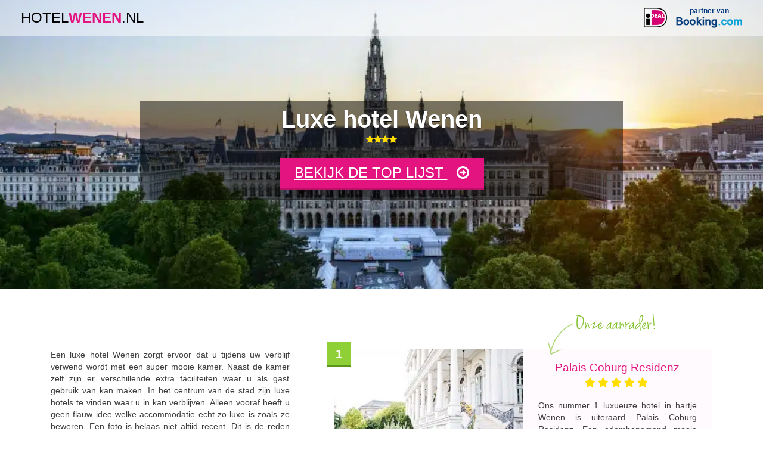

--- FILE ---
content_type: text/html; charset=UTF-8
request_url: https://www.hotelwenen.nl/luxe-hotel/
body_size: 16594
content:

<!DOCTYPE html>
<html lang="nl">
<head>
<meta charset="utf-8">
<meta http-equiv="X-UA-Compatible" content="IE=edge">
<meta name="viewport" content="width=device-width, initial-scale=1, maximum-scale=5, user-scalable=yes">

<link rel="alternate" hreflang="nl-nl" href="https://www.hotelwenen.nl/luxe-hotel/" />




<link rel="preconnect" href="https://fonts.gstatic.com" crossorigin>


<meta name='robots' content='index, follow, max-image-preview:large, max-snippet:-1, max-video-preview:-1' />

	<!-- This site is optimized with the Yoast SEO plugin v19.12 - https://yoast.com/wordpress/plugins/seo/ -->
	<title>Top 10 luxe hotel Wenen | De meest mooie &amp; luxieuze hotels in de stad</title>
<link data-rocket-preload as="style" href="https://fonts.googleapis.com/css2?family=Open+Sans:ital,wght@0,300;0,400;0,600;0,700;1,400;1,700&#038;display=swap" rel="preload">
<link crossorigin data-rocket-preload as="font" href="https://cdnjs.cloudflare.com/ajax/libs/font-awesome/4.5.0/fonts/fontawesome-webfont.woff2?v=4.5.0" rel="preload">
<link href="https://fonts.googleapis.com/css2?family=Open+Sans:ital,wght@0,300;0,400;0,600;0,700;1,400;1,700&#038;display=swap" media="print" onload="this.media=&#039;all&#039;" rel="stylesheet">
<noscript><link rel="stylesheet" href="https://fonts.googleapis.com/css2?family=Open+Sans:ital,wght@0,300;0,400;0,600;0,700;1,400;1,700&#038;display=swap"></noscript>
<style id="wpr-usedcss">@media screen{h1,h2,h3,h5{padding:0;margin:0}ul{padding:0;margin:0}p{padding:0;margin:0}li{list-style:none}a,label,span{display:inline-block;font-weight:400}a,a:focus,a:hover{text-decoration:none;outline:0}input:focus{outline:0}body{font-family:'Open Sans',sans-serif;font-size:14px;color:#3d3d3d}.bg{-webkit-transition:background-color .2s linear;-moz-transition:background-color .2s linear;-o-transition:background-color .2s linear;-ms-transition:background-color .2s linear;transition:background-color .2s linear}a{-o-transition:.2s linear;-moz-transition:.2s linear;-khtml-transition:all 0.2s linear;-webkit-transition:.2s linear;-ms-transition:.2s linear;transition:all .2s linear}.topTenItem{-moz-transition:height .3s ease-in-out,top .5s ease-in-out;-webkit-transition:height .3s ease-in-out,bottom .5s ease-in-out;-moz-transition:height .3s ease-in-out,bottom .5s ease-in-out;-o-transition:height .3s ease-in-out,bottom .5s ease-in-out;transition:height .3s ease-in-out,bottom .5s ease-in-out}p{color:#3d3d3d;line-height:20px}h3{font-size:24px;font-weight:600;color:#3d3d3d;margin-bottom:25px}.buttons{background:#e3137f;height:50px;box-shadow:0 4px 0 #ba1068;padding:0 25px;line-height:50px;font-size:18px;text-transform:uppercase;display:inline-block;color:#fff;text-align:center;overflow:hidden;position:relative;-webkit-transition:background-color .2s linear;-moz-transition:background-color .2s linear;-o-transition:background-color .2s linear;-ms-transition:background-color .2s linear;transition:background-color .2s linear}.buttons:hover{color:#fff;background:#fc3fa1}header{background:rgba(255,255,255,.5);width:100%;position:fixed;left:0;top:0;z-index:999;height:60px;padding:0 35px}.headerActive{background:#fff;border-bottom:1px solid #eee}.logo{font-size:24px;text-transform:uppercase;color:#000;font-weight:600;text-transform:uppercase;line-height:60px}.logo a{color:#000}.logo span{font-weight:700;color:#e3137f}.partnerLogo{margin-top:13px}.partnerLogoIcon{margin-right:15px}.partnerLabel span{display:block;font-size:12px;color:#003580;font-weight:600}.partnerText{line-height:10px;margin-bottom:5px}.pagebanner{height:785px}.bannerContents{display:table;height:100%;width:100%}.bannerContentCell{display:table-cell;vertical-align:middle}.bannerContentCell h1,.bannerContentCell h2{font-size:40px;color:#fff;font-weight:700;text-shadow:0 1px 1px #000;line-height:32px}.bannerContentCell p{width:760px;color:#fff;margin:20px auto 0;font-size:16px;text-shadow:0 1px 1px #000}.searchCntr{margin-top:20px}.search{background:rgba(0,0,0,.5);padding:8px;display:inline-block}.topTenList{margin:100px 0 0}.topTenItem{padding:10px;display:inline-block;width:270px;max-width:270px}.topTenItemBox{background:#fff;box-shadow:0 1px 1px #999}.topTenItemBox .image{display:block;position:relative}.topTenItemImageCont{position:absolute;left:0;top:0;width:100%;height:100%}.topTenItemImageContTbl{display:table;width:100%;height:100%}.topTenItemImageContCell{vertical-align:middle;display:table-cell;font-size:30px;font-weight:700;color:#fff;text-shadow:0 1px 1px #000;line-height:34px}.topTenItemImageContCell span{display:block;font-size:18px;font-weight:700}.topTenItemBox .image img{width:100%}.topTenItemBox .topTenItemLabel{padding:10px 0;font-size:14px;font-weight:600}i.fa-star{color:#ffde00}.newsLetter{background:#e8eef3;margin-top:80px;padding:50px 0}.newsLetterBox{margin-top:20px;display:inline-block}.newsLetterBox .inputText{height:40px;background:#fff;border:1px solid #c5ccd3;border-right:0;border-radius:2px 0 0 2px;padding:0 10px}.newsLetterBox .inputText i{line-height:40px;padding:0 15px 0 0;margin:0!important}.newsLetterBox .inputText input{background:0 0;border:0;height:40px;min-width:160px}.newsLetterBox .submitBtns{background:#e3137f;min-width:160px;height:36px;color:#fff;font-size:18px;border:0;box-shadow:0 4px 0 #ba1068}.newsLetterBox .submitBtns:hover{background:#fc3fa1}footer{background:#fff;padding:50px 0;font-size:12px}.footerBottom{margin-top:30px}.bigBtnCntr{background:rgba(0,0,0,.5);padding:15px 25px;display:inline-block}.bigBtnCntr .buttons{font-size:24px;text-transform:uppercase;text-decoration:underline}.bigBtnCntr .buttons i{margin-left:15px}.topTenHotels{margin-top:100px}.topTenHotels h2{margin-bottom:30px}.topTenHotels h3{margin-bottom:15px;font-size:21px}.topTenHotels p{text-align:justify;margin-bottom:15px}.topTenHotels p:last-child{margin:0}.topTenHotelItem{border:1px solid #e2e2e2;margin-bottom:30px;position:relative}.topTenHotelItem:last-child{margin:0}.topTenHotelItem h5{font-size:18px;color:#000}.topTenHotelItem h5 i{margin-left:3px}.topTenHotelItem p{margin-top:15px}.topTenHotelItemContents{padding:10px 30px 10px 10px}.topTenHotelItemContents .buttons{text-decoration:underline;min-width:210px}.topTenHotelItemCounter{background:#80bf28;box-shadow:0 2px 0 #5a951d;color:#fff;font-size:20px;font-weight:600;height:34px;left:-10px;line-height:36px;position:absolute;text-align:center;top:-10px;width:36px;z-index:99}@media(min-width:1200px){.container{width:1360px}.topTenHotelsLeft{max-width:90%}}@media(min-width:1200px) and (max-width:1359px){.container{width:1199px}.topTenItem{width:18%}}@media(min-width:992px) and (max-width:1199px){.topTenItem{width:18%}.topTenHotelsLeft{max-width:90%}}@media(max-width:1199px){.pagebanner{height:600px}.topTenItemImageContCell{font-size:24px;line-height:27px}}@media(max-width:991px){.pagebanner{height:500px}.topTenItem{width:250px}.topTenList{margin-top:50px}.topTenItemImageContCell{font-size:25px}.container{width:100%}}@media(max-width:767px){.pagebanner{height:450px}.bannerContentCell p{width:90%;margin:20px auto 0}.topTenList{margin-top:25px}h3{font-size:20px}}@media(max-width:640px){header{padding:0 15px}.logo{font-size:20px}.bannerContentCell h1,.bannerContentCell h2{font-size:30px}.bannerContentCell p,.searchCntr{margin-top:10px}.topTenItem{width:48%}h3{font-size:18px}}@media(max-width:480px){.logo{font-size:16px}.topTenItem{width:90%}.partnerLogo .partnerLogoIcon{display:none}}.pagebanner{background-size:cover;background-position:center center}.margined{margin-top:20px!important;margin-bottom:20px!important}.topdivider{clear:both;margin-bottom:30px}.topimglink a{display:block}.topTenHotelsLeft{margin-bottom:30px}.inherited{color:inherit;text-decoration:inherit}.inherited:hover{color:#fc3fa1}.ui-state-default{color:#e12684!important}.ui-state-highlight{background:#f5c2dc!important;border-color:#e12684!important}.ui-state-default:hover{background:#fae1ee!important;border-color:#ebb2ce!important}.ui-datepicker-prev .ui-icon{color:#36c!important}.ui-datepicker-next,.ui-datepicker-prev{border:none!important;background:0 0!important;padding:0!important;margin-left:inherit!important;margin-top:inherit!important;margin-right:inherit!important;margin-bottom:inherit!important;left:inherit!important;top:inherit!important;transition:none!important}.ui-datepicker-next-hover .ui-icon{margin-left:-9px!important}.ui-icon{background-image:url(https://www.hotelwenen.nl/wp-content/themes/hotelwenen/css/css/images/ui-icons_ffffff_256x240.png)!important;opacity:.6!important}.ui-datepicker-next:hover .ui-icon,.ui-datepicker-prev:hover .ui-icon{opacity:1!important;cursor:pointer}.ingeschreven{color:#390;font-size:25px}}div.wpcf7{margin:0;padding:0}div.wpcf7 .screen-reader-response{position:absolute;overflow:hidden;clip:rect(1px,1px,1px,1px);height:1px;width:1px;margin:0;padding:0;border:0}div.wpcf7-response-output{margin:2em .5em 1em;padding:.2em 1em;border:2px solid red}.wpcf7-form-control-wrap{position:relative}span.wpcf7-not-valid-tip{color:red;font-size:1em;font-weight:400;display:block}.use-floating-validation-tip span.wpcf7-not-valid-tip{position:absolute;top:20%;left:20%;z-index:100;border:1px solid red;background:#fff;padding:.2em .8em}div.wpcf7 input[type=file]{cursor:pointer}div.wpcf7 input[type=file]:disabled{cursor:default}div.wpcf7 .wpcf7-submit:disabled{cursor:not-allowed}.bigBtnCntr h1{color:#fff}.pagebanner{max-height:485px!important;overflow:hidden!important;position:relative!important}.centeredBGimg{position:absolute!important;object-fit:cover!important;object-position:center center!important;width:100%!important;height:100%!important;left:0;top:0;z-index:-1!important}.footerBottom{margin:0}.bannerContentCell p{font-size:17px}.logo a{text-decoration:none!important}p a{color:#337ab7}.topTenHotelsLeft a{font-weight:600;color:#e3137f}.topTenHotelsLeft a:hover{color:#fc3fa1}.topTenHotelItemContents{padding:10px!important}.topTenHotelItemContents h5{font-size:19px;color:#e3137f!important}#top10 .topTenHotelItem:first-child .topTenHotelItemCounter{width:40px;height:40px;line-height:42px;left:-13px;top:-13px;background:#90d037!important}.topaanrader{position:absolute;right:15%;top:-60px;z-index:100}a{outline:0!important}a.inherited:hover{text-decoration:none!important}a.buttons{color:#fff!important}a.buttons:hover{text-decoration:underline!important}@media (min-width:1380px){.topTenHotels .container{width:1360px!important}}@media (min-width:1200px){.topTenItem{width:15%!important}#zoekvakantie{min-width:200px;width:100%!important}.row-eq-height{display:flex}.row-eq-height .col{flex-wrap:nowrap;margin-top:0!important}.topTenItemImageContCell{font-size:inherit}}@media (max-width:1199px){.row-eq-height .topimglink{height:230px}}@media (min-width:991px){.topTenItem{width:15%!important}.topTenItemImageContCell{font-size:2vw}.topTenItemBox .topTenItemLabel{font-size:.8vw!important}.topTenHotelItem .row-eq-height .col:nth-child(2){transition:background-color 75ms}.topTenHotelItem .row-eq-height:hover .col:nth-child(2){background-color:#fffafd}.topTenHotelItem:first-of-type .row-eq-height .col:nth-child(2){background-color:#fffafd!important}}@media (max-width:768px){.topaanrader{display:none!important}.buttons.scrollto{font-size:4vw}.search{width:250px}#zoekvakantie{width:100%!important;min-width:100%;max-width:none!important}}@media (max-width:480px){.newsLetter{padding:50px 15px}#verstuurd span.pull-left{float:none!important}#verstuurd span{display:block!important}#nieuwsbrief_submit{margin-top:20px;max-width:300px;width:100%!important}.inputText{border:1px solid #c5ccd3!important;border-radius:2px!important;overflow:hidden;max-width:300px;width:100%!important}}.topTenHotelItem{display:block}.topTenHotelItemContents{padding:10px!important;padding-top:20px!important;text-align:center}.topTenHotelItemContents a:hover{text-decoration:none!important}.topTenHotelItemContents h5{font-size:19px;color:#e3137f!important;margin:0}.topTenHotelItemContents h5 .fa-star{margin-left:0;margin-right:4px;margin-top:5px}.row-eq-height{display:flex}.row-eq-height .col{overflow:hidden!important}.row-eq-height .col a{height:100%}.topTenHotelItem{display:block;cursor:inherit;color:inherit}.topTenHotelItem .buttons,.topTenHotelItem .topimglink,.topTenHotelItem h5{cursor:pointer!important}.topimglink{overflow:hidden;height:230px}.centeredBGimg img{width:100%;object-fit:cover;height:100%}.topTenItemBox .image img{height:auto}@media screen and (min-width:768px){body{font-size:14px!important}}@media screen and (max-width:768px){#content.topTenHotels{margin-top:40px!important}header{background:#fff}.bannerContents{background-color:#000!important}.centeredBGimg{display:none!important}.topTenHotelsList .centeredBGimg{display:block!important}.topTenHotelsList .row-eq-height{display:block}.pagebanner{height:unset!important}.bannerContentCell h1,.bannerContentCell h2{margin-top:60px;padding-top:10px}section p{text-align:left!important;line-height:23px}.newsLetter{margin-top:0}.newsLetter h3.text-center,.newsLetter p{text-align:center!important}h3,h3.text-center{font-size:1.35rem!important;text-align:left!important}.topTenList{display:flex;flex-wrap:wrap}.topTenItem{width:100%;flex-basis:50%}.partnerLabel img,.partnerLogoIcon img{object-fit:contain!important}.search{padding:0}.pagebanner{max-height:unset!important}}:root{--blue:#007bff;--indigo:#6610f2;--purple:#6f42c1;--pink:#e83e8c;--red:#dc3545;--orange:#fd7e14;--yellow:#ffc107;--green:#28a745;--teal:#20c997;--cyan:#17a2b8;--white:#fff;--gray:#6c757d;--gray-dark:#343a40;--primary:#007bff;--secondary:#6c757d;--success:#28a745;--info:#17a2b8;--warning:#ffc107;--danger:#dc3545;--light:#f8f9fa;--dark:#343a40;--breakpoint-xs:0;--breakpoint-sm:576px;--breakpoint-md:768px;--breakpoint-lg:992px;--breakpoint-xl:1200px;--font-family-sans-serif:-apple-system,BlinkMacSystemFont,"Segoe UI",Roboto,"Helvetica Neue",Arial,"Noto Sans","Liberation Sans",sans-serif,"Apple Color Emoji","Segoe UI Emoji","Segoe UI Symbol","Noto Color Emoji";--font-family-monospace:SFMono-Regular,Menlo,Monaco,Consolas,"Liberation Mono","Courier New",monospace}*,::after,::before{box-sizing:border-box}html{font-family:sans-serif;line-height:1.15;-webkit-text-size-adjust:100%;-webkit-tap-highlight-color:transparent}footer,header,section{display:block}body{margin:0;font-family:-apple-system,BlinkMacSystemFont,"Segoe UI",Roboto,"Helvetica Neue",Arial,"Noto Sans","Liberation Sans",sans-serif,"Apple Color Emoji","Segoe UI Emoji","Segoe UI Symbol","Noto Color Emoji";font-size:1rem;font-weight:400;line-height:1.5;color:#212529;text-align:left;background-color:#fff}h1,h2,h3,h5{margin-top:0;margin-bottom:.5rem}p{margin-top:0;margin-bottom:1rem}ul{margin-top:0;margin-bottom:1rem}ul ul{margin-bottom:0}dd{margin-bottom:.5rem;margin-left:0}a{color:#007bff;text-decoration:none;background-color:transparent}a:hover{color:#0056b3;text-decoration:underline}a:not([href]):not([class]){color:inherit;text-decoration:none}a:not([href]):not([class]):hover{color:inherit;text-decoration:none}img{vertical-align:middle;border-style:none}table{border-collapse:collapse}th{text-align:inherit;text-align:-webkit-match-parent}label{display:inline-block;margin-bottom:.5rem}button{border-radius:0}button:focus:not(:focus-visible){outline:0}button,input,optgroup,select,textarea{margin:0;font-family:inherit;font-size:inherit;line-height:inherit}button,input{overflow:visible}button,select{text-transform:none}[role=button]{cursor:pointer}select{word-wrap:normal}[type=button],[type=reset],[type=submit],button{-webkit-appearance:button}[type=button]:not(:disabled),[type=reset]:not(:disabled),[type=submit]:not(:disabled),button:not(:disabled){cursor:pointer}[type=button]::-moz-focus-inner,[type=reset]::-moz-focus-inner,[type=submit]::-moz-focus-inner,button::-moz-focus-inner{padding:0;border-style:none}input[type=checkbox],input[type=radio]{box-sizing:border-box;padding:0}textarea{overflow:auto;resize:vertical}fieldset{min-width:0;padding:0;margin:0;border:0}legend{display:block;width:100%;max-width:100%;padding:0;margin-bottom:.5rem;font-size:1.5rem;line-height:inherit;color:inherit;white-space:normal}progress{vertical-align:baseline}[type=number]::-webkit-inner-spin-button,[type=number]::-webkit-outer-spin-button{height:auto}[type=search]{outline-offset:-2px;-webkit-appearance:none}[type=search]::-webkit-search-decoration{-webkit-appearance:none}::-webkit-file-upload-button{font:inherit;-webkit-appearance:button}output{display:inline-block}template{display:none}[hidden]{display:none!important}h1,h2,h3,h5{margin-bottom:.5rem;font-weight:500;line-height:1.2}h1{font-size:2.5rem}h2{font-size:2rem}h3{font-size:1.75rem}h5{font-size:1.25rem}.container{width:100%;padding-right:15px;padding-left:15px;margin-right:auto;margin-left:auto}@media (min-width:576px){.container{max-width:540px}}@media (min-width:768px){.container{max-width:720px}}@media (min-width:992px){.container{max-width:960px}}@media (min-width:1200px){.container{max-width:1140px}}.row{display:-ms-flexbox;display:flex;-ms-flex-wrap:wrap;flex-wrap:wrap;margin-right:-15px;margin-left:-15px}.col,.col-lg-5,.col-lg-6,.col-lg-7,.col-md-5,.col-md-7,.col-sm-6{position:relative;width:100%;padding-right:15px;padding-left:15px}.col{-ms-flex-preferred-size:0;flex-basis:0;-ms-flex-positive:1;flex-grow:1;max-width:100%}@media (min-width:576px){.col-sm-6{-ms-flex:0 0 50%;flex:0 0 50%;max-width:50%}}@media (min-width:768px){.col-md-5{-ms-flex:0 0 41.666667%;flex:0 0 41.666667%;max-width:41.666667%}.col-md-7{-ms-flex:0 0 58.333333%;flex:0 0 58.333333%;max-width:58.333333%}}@media (min-width:992px){.col-lg-5{-ms-flex:0 0 41.666667%;flex:0 0 41.666667%;max-width:41.666667%}.col-lg-6{-ms-flex:0 0 50%;flex:0 0 50%;max-width:50%}.col-lg-7{-ms-flex:0 0 58.333333%;flex:0 0 58.333333%;max-width:58.333333%}}.table{width:100%;margin-bottom:1rem;color:#212529}.table td,.table th{padding:.75rem;vertical-align:top;border-top:1px solid #dee2e6}.table thead th{vertical-align:bottom;border-bottom:2px solid #dee2e6}.table tbody+tbody{border-top:2px solid #dee2e6}.btn{display:inline-block;font-weight:400;color:#212529;text-align:center;vertical-align:middle;-webkit-user-select:none;-moz-user-select:none;-ms-user-select:none;user-select:none;background-color:transparent;border:1px solid transparent;padding:.375rem .75rem;font-size:1rem;line-height:1.5;border-radius:.25rem;transition:color .15s ease-in-out,background-color .15s ease-in-out,border-color .15s ease-in-out,box-shadow .15s ease-in-out}@media (prefers-reduced-motion:reduce){.btn{transition:none}}.btn:hover{color:#212529;text-decoration:none}.btn.focus,.btn:focus{outline:0;box-shadow:0 0 0 .2rem rgba(0,123,255,.25)}.btn.disabled,.btn:disabled{opacity:.65}.btn:not(:disabled):not(.disabled){cursor:pointer}a.btn.disabled,fieldset:disabled a.btn{pointer-events:none}.fade{transition:opacity .15s linear}@media (prefers-reduced-motion:reduce){.fade{transition:none}}.fade:not(.show){opacity:0}.collapse:not(.show){display:none}.collapsing{position:relative;height:0;overflow:hidden;transition:height .35s ease}.collapsing.width{width:0;height:auto;transition:width .35s ease}.dropdown,.dropleft,.dropright,.dropup{position:relative}.dropdown-toggle{white-space:nowrap}.dropdown-toggle::after{display:inline-block;margin-left:.255em;vertical-align:.255em;content:"";border-top:.3em solid;border-right:.3em solid transparent;border-bottom:0;border-left:.3em solid transparent}.dropdown-toggle:empty::after{margin-left:0}.dropdown-menu{position:absolute;top:100%;left:0;z-index:1000;display:none;float:left;min-width:10rem;padding:.5rem 0;margin:.125rem 0 0;font-size:1rem;color:#212529;text-align:left;list-style:none;background-color:#fff;background-clip:padding-box;border:1px solid rgba(0,0,0,.15);border-radius:.25rem}.dropdown-menu-right{right:0;left:auto}.dropup .dropdown-menu{top:auto;bottom:100%;margin-top:0;margin-bottom:.125rem}.dropup .dropdown-toggle::after{display:inline-block;margin-left:.255em;vertical-align:.255em;content:"";border-top:0;border-right:.3em solid transparent;border-bottom:.3em solid;border-left:.3em solid transparent}.dropup .dropdown-toggle:empty::after{margin-left:0}.dropright .dropdown-menu{top:0;right:auto;left:100%;margin-top:0;margin-left:.125rem}.dropright .dropdown-toggle::after{display:inline-block;margin-left:.255em;vertical-align:.255em;content:"";border-top:.3em solid transparent;border-right:0;border-bottom:.3em solid transparent;border-left:.3em solid}.dropright .dropdown-toggle:empty::after{margin-left:0}.dropright .dropdown-toggle::after{vertical-align:0}.dropleft .dropdown-menu{top:0;right:100%;left:auto;margin-top:0;margin-right:.125rem}.dropleft .dropdown-toggle::after{display:inline-block;margin-left:.255em;vertical-align:.255em;content:""}.dropleft .dropdown-toggle::after{display:none}.dropleft .dropdown-toggle::before{display:inline-block;margin-right:.255em;vertical-align:.255em;content:"";border-top:.3em solid transparent;border-right:.3em solid;border-bottom:.3em solid transparent}.dropleft .dropdown-toggle:empty::after{margin-left:0}.dropleft .dropdown-toggle::before{vertical-align:0}.dropdown-menu[x-placement^=bottom],.dropdown-menu[x-placement^=left],.dropdown-menu[x-placement^=right],.dropdown-menu[x-placement^=top]{right:auto;bottom:auto}.dropdown-item{display:block;width:100%;padding:.25rem 1.5rem;clear:both;font-weight:400;color:#212529;text-align:inherit;white-space:nowrap;background-color:transparent;border:0}.dropdown-item:focus,.dropdown-item:hover{color:#16181b;text-decoration:none;background-color:#e9ecef}.dropdown-item.active,.dropdown-item:active{color:#fff;text-decoration:none;background-color:#007bff}.dropdown-item.disabled,.dropdown-item:disabled{color:#adb5bd;pointer-events:none;background-color:transparent}.dropdown-menu.show{display:block}.nav-link{display:block;padding:.5rem 1rem}.nav-link:focus,.nav-link:hover{text-decoration:none}.nav-link.disabled{color:#6c757d;pointer-events:none;cursor:default}.navbar{position:relative;display:-ms-flexbox;display:flex;-ms-flex-wrap:wrap;flex-wrap:wrap;-ms-flex-align:center;align-items:center;-ms-flex-pack:justify;justify-content:space-between;padding:.5rem 1rem}.navbar .container{display:-ms-flexbox;display:flex;-ms-flex-wrap:wrap;flex-wrap:wrap;-ms-flex-align:center;align-items:center;-ms-flex-pack:justify;justify-content:space-between}.navbar-nav{display:-ms-flexbox;display:flex;-ms-flex-direction:column;flex-direction:column;padding-left:0;margin-bottom:0;list-style:none}.navbar-nav .nav-link{padding-right:0;padding-left:0}.navbar-nav .dropdown-menu{position:static;float:none}.alert{position:relative;padding:.75rem 1.25rem;margin-bottom:1rem;border:1px solid transparent;border-radius:.25rem}.progress{display:-ms-flexbox;display:flex;height:1rem;overflow:hidden;line-height:0;font-size:.75rem;background-color:#e9ecef;border-radius:.25rem}.list-group{display:-ms-flexbox;display:flex;-ms-flex-direction:column;flex-direction:column;padding-left:0;margin-bottom:0;border-radius:.25rem}.list-group-item{position:relative;display:block;padding:.75rem 1.25rem;background-color:#fff;border:1px solid rgba(0,0,0,.125)}.list-group-item:first-child{border-top-left-radius:inherit;border-top-right-radius:inherit}.list-group-item:last-child{border-bottom-right-radius:inherit;border-bottom-left-radius:inherit}.list-group-item.disabled,.list-group-item:disabled{color:#6c757d;pointer-events:none;background-color:#fff}.list-group-item.active{z-index:2;color:#fff;background-color:#007bff;border-color:#007bff}.list-group-item+.list-group-item{border-top-width:0}.list-group-item+.list-group-item.active{margin-top:-1px;border-top-width:1px}.close{float:right;font-size:1.5rem;font-weight:700;line-height:1;color:#000;text-shadow:0 1px 0 #fff;opacity:.5}.close:hover{color:#000;text-decoration:none}.close:not(:disabled):not(.disabled):focus,.close:not(:disabled):not(.disabled):hover{opacity:.75}button.close{padding:0;background-color:transparent;border:0}a.close.disabled{pointer-events:none}.toast{-ms-flex-preferred-size:350px;flex-basis:350px;max-width:350px;font-size:.875rem;background-color:rgba(255,255,255,.85);background-clip:padding-box;border:1px solid rgba(0,0,0,.1);box-shadow:0 .25rem .75rem rgba(0,0,0,.1);opacity:0;border-radius:.25rem}.toast:not(:last-child){margin-bottom:.75rem}.toast.showing{opacity:1}.toast.show{display:block;opacity:1}.toast.hide{display:none}.modal-open{overflow:hidden}.modal-open .modal{overflow-x:hidden;overflow-y:auto}.modal{position:fixed;top:0;left:0;z-index:1050;display:none;width:100%;height:100%;overflow:hidden;outline:0}.modal-dialog{position:relative;width:auto;margin:.5rem;pointer-events:none}.modal.fade .modal-dialog{transition:-webkit-transform .3s ease-out;transition:transform .3s ease-out;transition:transform .3s ease-out,-webkit-transform .3s ease-out;-webkit-transform:translate(0,-50px);transform:translate(0,-50px)}@media (prefers-reduced-motion:reduce){.collapsing{transition:none}.collapsing.width{transition:none}.modal.fade .modal-dialog{transition:none}}.modal.show .modal-dialog{-webkit-transform:none;transform:none}.modal.modal-static .modal-dialog{-webkit-transform:scale(1.02);transform:scale(1.02)}.modal-dialog-scrollable{display:-ms-flexbox;display:flex;max-height:calc(100% - 1rem)}.modal-dialog-scrollable .modal-body{overflow-y:auto}.modal-backdrop{position:fixed;top:0;left:0;z-index:1040;width:100vw;height:100vh;background-color:#000}.modal-backdrop.fade{opacity:0}.modal-backdrop.show{opacity:.5}.modal-body{position:relative;-ms-flex:1 1 auto;flex:1 1 auto;padding:1rem}.modal-scrollbar-measure{position:absolute;top:-9999px;width:50px;height:50px;overflow:scroll}@media (min-width:576px){.modal-dialog{max-width:500px;margin:1.75rem auto}.modal-dialog-scrollable{max-height:calc(100% - 3.5rem)}}.tooltip{position:absolute;z-index:1070;display:block;margin:0;font-family:-apple-system,BlinkMacSystemFont,"Segoe UI",Roboto,"Helvetica Neue",Arial,"Noto Sans","Liberation Sans",sans-serif,"Apple Color Emoji","Segoe UI Emoji","Segoe UI Symbol","Noto Color Emoji";font-style:normal;font-weight:400;line-height:1.5;text-align:left;text-align:start;text-decoration:none;text-shadow:none;text-transform:none;letter-spacing:normal;word-break:normal;white-space:normal;word-spacing:normal;line-break:auto;font-size:.875rem;word-wrap:break-word;opacity:0}.tooltip.show{opacity:.9}.tooltip .arrow{position:absolute;display:block;width:.8rem;height:.4rem}.tooltip .arrow::before{position:absolute;content:"";border-color:transparent;border-style:solid}.tooltip-inner{max-width:200px;padding:.25rem .5rem;color:#fff;text-align:center;background-color:#000;border-radius:.25rem}.popover{position:absolute;top:0;left:0;z-index:1060;display:block;max-width:276px;font-family:-apple-system,BlinkMacSystemFont,"Segoe UI",Roboto,"Helvetica Neue",Arial,"Noto Sans","Liberation Sans",sans-serif,"Apple Color Emoji","Segoe UI Emoji","Segoe UI Symbol","Noto Color Emoji";font-style:normal;font-weight:400;line-height:1.5;text-align:left;text-align:start;text-decoration:none;text-shadow:none;text-transform:none;letter-spacing:normal;word-break:normal;white-space:normal;word-spacing:normal;line-break:auto;font-size:.875rem;word-wrap:break-word;background-color:#fff;background-clip:padding-box;border:1px solid rgba(0,0,0,.2);border-radius:.3rem}.popover .arrow{position:absolute;display:block;width:1rem;height:.5rem;margin:0 .3rem}.popover .arrow::after,.popover .arrow::before{position:absolute;display:block;content:"";border-color:transparent;border-style:solid}.popover-header{padding:.5rem .75rem;margin-bottom:0;font-size:1rem;background-color:#f7f7f7;border-bottom:1px solid #ebebeb;border-top-left-radius:calc(.3rem - 1px);border-top-right-radius:calc(.3rem - 1px)}.popover-header:empty{display:none}.popover-body{padding:.5rem .75rem;color:#212529}.carousel{position:relative}.carousel.pointer-event{-ms-touch-action:pan-y;touch-action:pan-y}.carousel-item{position:relative;display:none;float:left;width:100%;margin-right:-100%;-webkit-backface-visibility:hidden;backface-visibility:hidden;transition:-webkit-transform .6s ease-in-out;transition:transform .6s ease-in-out;transition:transform .6s ease-in-out,-webkit-transform .6s ease-in-out}.carousel-item-next,.carousel-item-prev,.carousel-item.active{display:block}.active.carousel-item-right,.carousel-item-next:not(.carousel-item-left){-webkit-transform:translateX(100%);transform:translateX(100%)}.active.carousel-item-left,.carousel-item-prev:not(.carousel-item-right){-webkit-transform:translateX(-100%);transform:translateX(-100%)}.carousel-indicators{position:absolute;right:0;bottom:0;left:0;z-index:15;display:-ms-flexbox;display:flex;-ms-flex-pack:center;justify-content:center;padding-left:0;margin-right:15%;margin-left:15%;list-style:none}.carousel-indicators li{box-sizing:content-box;-ms-flex:0 1 auto;flex:0 1 auto;width:30px;height:3px;margin-right:3px;margin-left:3px;text-indent:-999px;cursor:pointer;background-color:#fff;background-clip:padding-box;border-top:10px solid transparent;border-bottom:10px solid transparent;opacity:.5;transition:opacity .6s ease}@media (prefers-reduced-motion:reduce){.carousel-item{transition:none}.carousel-indicators li{transition:none}}.carousel-indicators .active{opacity:1}.border{border:1px solid #dee2e6!important}.clearfix::after{display:block;clear:both;content:""}.position-static{position:static!important}@supports ((position:-webkit-sticky) or (position:sticky)){.sticky-top{position:-webkit-sticky;position:sticky;top:0;z-index:1020}}.text-center{text-align:center!important}.visible{visibility:visible!important}@media print{*,::after,::before{text-shadow:none!important;box-shadow:none!important}a:not(.btn){text-decoration:underline}img,tr{page-break-inside:avoid}h2,h3,p{orphans:3;widows:3}h2,h3{page-break-after:avoid}@page{size:a3}body{min-width:992px!important}.container{min-width:992px!important}.navbar{display:none}.table{border-collapse:collapse!important}.table td,.table th{background-color:#fff!important}}:where(.wp-block-button__link){box-shadow:none;text-decoration:none;border-radius:9999px;padding:calc(.667em + 2px) calc(1.333em + 2px)}:where(.wp-block-columns.has-background){padding:1.25em 2.375em}:where(.wp-block-post-comments input[type=submit]){border:none}:where(.wp-block-file__button){border-radius:2em;padding:.5em 1em}:where(.wp-block-file__button):is(a):active,:where(.wp-block-file__button):is(a):focus,:where(.wp-block-file__button):is(a):hover,:where(.wp-block-file__button):is(a):visited{box-shadow:none;color:#fff;opacity:.85;text-decoration:none}ul{box-sizing:border-box}:where(.wp-block-navigation .wp-block-navigation__submenu-container .wp-block-navigation-item a:not(.wp-element-button)),:where(.wp-block-navigation .wp-block-navigation__submenu-container .wp-block-navigation-submenu a:not(.wp-element-button)),:where(.wp-block-navigation.has-background .wp-block-navigation-item a:not(.wp-element-button)),:where(.wp-block-navigation.has-background .wp-block-navigation-submenu a:not(.wp-element-button)){padding:.5em 1em}:where(p.has-text-color:not(.has-link-color)) a{color:inherit}:where(.wp-block-search__button){border:1px solid #ccc;padding:.375em .625em}:where(.wp-block-search__button-inside .wp-block-search__inside-wrapper){padding:4px;border:1px solid #949494}:where(.wp-block-search__button-inside .wp-block-search__inside-wrapper) .wp-block-search__input{border-radius:0;border:none;padding:0 0 0 .25em}:where(.wp-block-search__button-inside .wp-block-search__inside-wrapper) .wp-block-search__input:focus{outline:0}:where(.wp-block-search__button-inside .wp-block-search__inside-wrapper) :where(.wp-block-search__button){padding:.125em .5em}:root{--wp--preset--font-size--normal:16px;--wp--preset--font-size--huge:42px}html :where(.has-border-color){border-style:solid}html :where([style*=border-top-color]){border-top-style:solid}html :where([style*=border-right-color]){border-right-style:solid}html :where([style*=border-bottom-color]){border-bottom-style:solid}html :where([style*=border-left-color]){border-left-style:solid}html :where([style*=border-width]){border-style:solid}html :where([style*=border-top-width]){border-top-style:solid}html :where([style*=border-right-width]){border-right-style:solid}html :where([style*=border-bottom-width]){border-bottom-style:solid}html :where([style*=border-left-width]){border-left-style:solid}html :where(img[class*=wp-image-]){height:auto;max-width:100%}body{--wp--preset--color--black:#000000;--wp--preset--color--cyan-bluish-gray:#abb8c3;--wp--preset--color--white:#ffffff;--wp--preset--color--pale-pink:#f78da7;--wp--preset--color--vivid-red:#cf2e2e;--wp--preset--color--luminous-vivid-orange:#ff6900;--wp--preset--color--luminous-vivid-amber:#fcb900;--wp--preset--color--light-green-cyan:#7bdcb5;--wp--preset--color--vivid-green-cyan:#00d084;--wp--preset--color--pale-cyan-blue:#8ed1fc;--wp--preset--color--vivid-cyan-blue:#0693e3;--wp--preset--color--vivid-purple:#9b51e0;--wp--preset--gradient--vivid-cyan-blue-to-vivid-purple:linear-gradient(135deg,rgba(6, 147, 227, 1) 0%,rgb(155, 81, 224) 100%);--wp--preset--gradient--light-green-cyan-to-vivid-green-cyan:linear-gradient(135deg,rgb(122, 220, 180) 0%,rgb(0, 208, 130) 100%);--wp--preset--gradient--luminous-vivid-amber-to-luminous-vivid-orange:linear-gradient(135deg,rgba(252, 185, 0, 1) 0%,rgba(255, 105, 0, 1) 100%);--wp--preset--gradient--luminous-vivid-orange-to-vivid-red:linear-gradient(135deg,rgba(255, 105, 0, 1) 0%,rgb(207, 46, 46) 100%);--wp--preset--gradient--very-light-gray-to-cyan-bluish-gray:linear-gradient(135deg,rgb(238, 238, 238) 0%,rgb(169, 184, 195) 100%);--wp--preset--gradient--cool-to-warm-spectrum:linear-gradient(135deg,rgb(74, 234, 220) 0%,rgb(151, 120, 209) 20%,rgb(207, 42, 186) 40%,rgb(238, 44, 130) 60%,rgb(251, 105, 98) 80%,rgb(254, 248, 76) 100%);--wp--preset--gradient--blush-light-purple:linear-gradient(135deg,rgb(255, 206, 236) 0%,rgb(152, 150, 240) 100%);--wp--preset--gradient--blush-bordeaux:linear-gradient(135deg,rgb(254, 205, 165) 0%,rgb(254, 45, 45) 50%,rgb(107, 0, 62) 100%);--wp--preset--gradient--luminous-dusk:linear-gradient(135deg,rgb(255, 203, 112) 0%,rgb(199, 81, 192) 50%,rgb(65, 88, 208) 100%);--wp--preset--gradient--pale-ocean:linear-gradient(135deg,rgb(255, 245, 203) 0%,rgb(182, 227, 212) 50%,rgb(51, 167, 181) 100%);--wp--preset--gradient--electric-grass:linear-gradient(135deg,rgb(202, 248, 128) 0%,rgb(113, 206, 126) 100%);--wp--preset--gradient--midnight:linear-gradient(135deg,rgb(2, 3, 129) 0%,rgb(40, 116, 252) 100%);--wp--preset--duotone--dark-grayscale:url('#wp-duotone-dark-grayscale');--wp--preset--duotone--grayscale:url('#wp-duotone-grayscale');--wp--preset--duotone--purple-yellow:url('#wp-duotone-purple-yellow');--wp--preset--duotone--blue-red:url('#wp-duotone-blue-red');--wp--preset--duotone--midnight:url('#wp-duotone-midnight');--wp--preset--duotone--magenta-yellow:url('#wp-duotone-magenta-yellow');--wp--preset--duotone--purple-green:url('#wp-duotone-purple-green');--wp--preset--duotone--blue-orange:url('#wp-duotone-blue-orange');--wp--preset--font-size--small:13px;--wp--preset--font-size--medium:20px;--wp--preset--font-size--large:36px;--wp--preset--font-size--x-large:42px;--wp--preset--spacing--20:0.44rem;--wp--preset--spacing--30:0.67rem;--wp--preset--spacing--40:1rem;--wp--preset--spacing--50:1.5rem;--wp--preset--spacing--60:2.25rem;--wp--preset--spacing--70:3.38rem;--wp--preset--spacing--80:5.06rem}:where(.is-layout-flex){gap:.5em}:where(.wp-block-columns.is-layout-flex){gap:2em}@font-face{font-display:swap;font-family:FontAwesome;src:url('https://cdnjs.cloudflare.com/ajax/libs/font-awesome/4.5.0/fonts/fontawesome-webfont.eot?v=4.5.0');src:url('https://cdnjs.cloudflare.com/ajax/libs/font-awesome/4.5.0/fonts/fontawesome-webfont.eot?#iefix&v=4.5.0') format('embedded-opentype'),url('https://cdnjs.cloudflare.com/ajax/libs/font-awesome/4.5.0/fonts/fontawesome-webfont.woff2?v=4.5.0') format('woff2'),url('https://cdnjs.cloudflare.com/ajax/libs/font-awesome/4.5.0/fonts/fontawesome-webfont.woff?v=4.5.0') format('woff'),url('https://cdnjs.cloudflare.com/ajax/libs/font-awesome/4.5.0/fonts/fontawesome-webfont.ttf?v=4.5.0') format('truetype'),url('https://cdnjs.cloudflare.com/ajax/libs/font-awesome/4.5.0/fonts/fontawesome-webfont.svg?v=4.5.0#fontawesomeregular') format('svg');font-weight:400;font-style:normal}.fa{display:inline-block;font:14px/1 FontAwesome;font-size:inherit;text-rendering:auto;-webkit-font-smoothing:antialiased;-moz-osx-font-smoothing:grayscale}.pull-right{float:right}.pull-left{float:left}.fa.pull-left{margin-right:.3em}.fa.pull-right{margin-left:.3em}.fa-star:before{content:"\f005"}.fa-envelope:before{content:"\f0e0"}.fa-arrow-circle-o-right:before{content:"\f18e"}</style>
	<meta name="description" content="Wenen staat bekend om zijn paleizen en romantiek. Bij een stedentrip door de stad hoort dus ook een luxe hotel Wenen. Boek hier de meest luxe hotels." />
	<link rel="canonical" href="https://www.hotelwenen.nl/luxe-hotel/" />
	<meta property="og:locale" content="nl_NL" />
	<meta property="og:type" content="article" />
	<meta property="og:title" content="Top 10 luxe hotel Wenen | De meest mooie &amp; luxieuze hotels in de stad" />
	<meta property="og:description" content="Wenen staat bekend om zijn paleizen en romantiek. Bij een stedentrip door de stad hoort dus ook een luxe hotel Wenen. Boek hier de meest luxe hotels." />
	<meta property="og:url" content="https://www.hotelwenen.nl/luxe-hotel/" />
	<meta property="og:site_name" content="Hotel Wenen" />
	<meta property="article:modified_time" content="2018-06-21T12:12:51+00:00" />
	<meta property="og:image" content="https://www.hotelwenen.nl/wp-content/uploads/2018/06/luxe-hotel-wenen.jpg" />
	<meta property="og:image:width" content="1024" />
	<meta property="og:image:height" content="683" />
	<meta property="og:image:type" content="image/jpeg" />
	<meta name="twitter:card" content="summary_large_image" />
	<meta name="twitter:label1" content="Geschatte leestijd" />
	<meta name="twitter:data1" content="4 minuten" />
	<script type="application/ld+json" class="yoast-schema-graph">{"@context":"https://schema.org","@graph":[{"@type":"WebPage","@id":"https://www.hotelwenen.nl/luxe-hotel/","url":"https://www.hotelwenen.nl/luxe-hotel/","name":"Top 10 luxe hotel Wenen | De meest mooie & luxieuze hotels in de stad","isPartOf":{"@id":"https://www.hotelwenen.nl/#website"},"primaryImageOfPage":{"@id":"https://www.hotelwenen.nl/luxe-hotel/#primaryimage"},"image":{"@id":"https://www.hotelwenen.nl/luxe-hotel/#primaryimage"},"thumbnailUrl":"https://www.hotelwenen.nl/wp-content/uploads/2018/06/luxe-hotel-wenen.jpg","datePublished":"2017-10-03T09:34:19+00:00","dateModified":"2018-06-21T12:12:51+00:00","description":"Wenen staat bekend om zijn paleizen en romantiek. Bij een stedentrip door de stad hoort dus ook een luxe hotel Wenen. Boek hier de meest luxe hotels.","breadcrumb":{"@id":"https://www.hotelwenen.nl/luxe-hotel/#breadcrumb"},"inLanguage":"nl","potentialAction":[{"@type":"ReadAction","target":["https://www.hotelwenen.nl/luxe-hotel/"]}]},{"@type":"ImageObject","inLanguage":"nl","@id":"https://www.hotelwenen.nl/luxe-hotel/#primaryimage","url":"https://www.hotelwenen.nl/wp-content/uploads/2018/06/luxe-hotel-wenen.jpg","contentUrl":"https://www.hotelwenen.nl/wp-content/uploads/2018/06/luxe-hotel-wenen.jpg","width":1024,"height":683,"caption":"luxe hotel wenen"},{"@type":"BreadcrumbList","@id":"https://www.hotelwenen.nl/luxe-hotel/#breadcrumb","itemListElement":[{"@type":"ListItem","position":1,"name":"Home","item":"https://www.hotelwenen.nl/"},{"@type":"ListItem","position":2,"name":"Luxe hotel Wenen"}]},{"@type":"WebSite","@id":"https://www.hotelwenen.nl/#website","url":"https://www.hotelwenen.nl/","name":"Hotel Wenen","description":"","potentialAction":[{"@type":"SearchAction","target":{"@type":"EntryPoint","urlTemplate":"https://www.hotelwenen.nl/?s={search_term_string}"},"query-input":"required name=search_term_string"}],"inLanguage":"nl"}]}</script>
	<!-- / Yoast SEO plugin. -->


<link href='https://fonts.gstatic.com' crossorigin rel='preconnect' />
<link rel="alternate" type="application/rss+xml" title="Hotel Wenen &raquo; Luxe hotel Wenen reactiesfeed" href="https://www.hotelwenen.nl/luxe-hotel/feed/" />


<style id='global-styles-inline-css' type='text/css'></style>
<link rel="https://api.w.org/" href="https://www.hotelwenen.nl/wp-json/" /><link rel="alternate" type="application/json" href="https://www.hotelwenen.nl/wp-json/wp/v2/pages/1005" /><link rel="EditURI" type="application/rsd+xml" title="RSD" href="https://www.hotelwenen.nl/xmlrpc.php?rsd" />
<link rel="wlwmanifest" type="application/wlwmanifest+xml" href="https://www.hotelwenen.nl/wp-includes/wlwmanifest.xml" />
<meta name="generator" content="WordPress 6.1.9" />
<link rel='shortlink' href='https://www.hotelwenen.nl/?p=1005' />
<link rel="alternate" type="application/json+oembed" href="https://www.hotelwenen.nl/wp-json/oembed/1.0/embed?url=https%3A%2F%2Fwww.hotelwenen.nl%2Fluxe-hotel%2F" />
<link rel="alternate" type="text/xml+oembed" href="https://www.hotelwenen.nl/wp-json/oembed/1.0/embed?url=https%3A%2F%2Fwww.hotelwenen.nl%2Fluxe-hotel%2F&#038;format=xml" />
<style type="text/css"></style></head>
<body>
<!--header Start-->
<header data-rocket-location-hash="460bf7f19e79d15841a26d8a24acef87" class="clearfix">
  <div data-rocket-location-hash="a3794d030da348454cef038c5c82adaf" class="logo pull-left"><a href="https://www.hotelwenen.nl">HOTEL<span>WENEN</span>.NL</a></div>
  <div data-rocket-location-hash="2f5cd0bfb819a79192b80e083d83d5be" class="partnerLogo pull-right clearfix">
    <div data-rocket-location-hash="6d7c524567c3a64bf2dd57e8bc0f7484" class="partnerLogoIcon pull-left"> <img src="https://www.hotelwenen.nl/wp-content/themes/hotelwenen/images/partner_logo_icon.png" alt="partner" width="39" height="33" /> </div>
    <div data-rocket-location-hash="bbda80fe2cd50e09bfa789710da49b5d" class="partnerLabel pull-left text-center"> <span class="partnerText">partner van</span> <span><img src="https://www.hotelwenen.nl/wp-content/themes/hotelwenen/images/partner_logo.png" alt="logo partner" width="111" height="18"  /></span> </div>
  </div>
</header>
<!--header End--> 

<!--Banner Start-->
<section data-rocket-location-hash="674a8ce9a66f48495da82f9a4e8f6944" class="pagebanner">
  <picture class="centeredBGimg">
<source type="image/webp" srcset="https://www.hotelwenen.nl/wp-content/uploads/2018/06/luxe-hotel-wenen.jpg.webp"/>
<img src="https://www.hotelwenen.nl/wp-content/uploads/2018/06/luxe-hotel-wenen.jpg" alt="luxe hotel wenen"/>
</picture>

  <div data-rocket-location-hash="cc79dd6e2d3ae4ec17e1e84c38bece53" class="bannerContents">
    <div data-rocket-location-hash="e486a4d120eb912024c5d40e1a3402ce" class="bannerContentCell">
      <div class="searchCntr text-center">
        <div class="bigBtnCntr"> 
        	<h1 class="text-center">Luxe hotel Wenen</h1>
            <div class="hdrRatings text-center"><i class="fa fa-star"></i><i class="fa fa-star"></i><i class="fa fa-star"></i><i class="fa fa-star"></i></div>
        	<p class="text-center margined"></p>
        	<a href="https://www.hotelwenen.nl/luxe-hotel/#top10" class="buttons scrollto" data-loc="content">BEKIJK DE TOP LIJST <i class="fa fa-arrow-circle-o-right"></i></a>
        </div>
      </div>
    </div>
  </div>
</section>
<!--Banner End-->

<!--Top 10 Contents Start-->

<section data-rocket-location-hash="b104e23e6a56468be060235fb333d25a" class="topTenHotels" id="content">
  <div data-rocket-location-hash="f117ee89930d3a249ddbfc02370ddefa" class="container">
    <div data-rocket-location-hash="fbef79bff5c4e1958e7a956f6ebbfa64" class="row">
      <div class="col-lg-5 col-md-5 col-sm-6">
        <div class="topTenHotelsLeft">
          <p>Een luxe hotel Wenen zorgt ervoor dat u tijdens uw verblijf verwend wordt met een super mooie kamer. Naast de kamer zelf zijn er verschillende extra faciliteiten waar u als gast gebruik van kan maken. In het centrum van de stad zijn luxe hotels te vinden waar u in kan verblijven. Alleen vooraf heeft u geen flauw idee welke accommodatie echt zo luxe is zoals ze beweren. Een foto is helaas niet altijd recent. Dit is de reden dat wij persoonlijk een top 10 samengesteld hebben met hotels in Wenen. Bekijk direct alle accommodaties waarbij u kan baden in luxe!</p>
<h2>Luxe interieur in het hotel</h2>
<p>De accommodaties stralen direct rijkdom uit als u aankomt. Het interieur van alleen al de incheckbalie ziet er prachtig uit. Heel even heeft u zelfs het idee dat u hier misschien niet thuishoort. Het is allemaal zo luxe en prachtig aangekleed. Dit is de uitstraling die u mag verwachten als u een reis maakt naar een prachtige accommodatie in Wenen. Wij hebben een aantal van deze plekken voor u geselecteerd met het wow effect. U komt dan echt in luxe aan op uw favoriete bestemming!</p>
<h2>In welke wijk kunt u luxe hotels vinden?</h2>
<p>Het is ook slim om na te denken over de wijk waarin u wil verblijven. Er zijn verschillende wijken waar u uit kan kiezen. Een groot voordeel aan Wenen is dat de stad een uitstekend openbaar vervoer netwerk heeft. Het oude <a href="http://www.hotelwenen.nl/hotel-centrum-wenen/">centrum van de stad</a> heeft diverse bezienswaardigheden op loopafstand. Dit wordt ook wel de Innere Stadt genoemd. Deze wijk werd vroeger onderverdeeld in vier wijken: Stubenviertel, Kärntner Viertel, Widmerviertel en Schottenviertel. Binnen de Innere Stadt liggen de toeristische trekpleisters zoals de Hofburg en Stephansdom. Een andere charmante buurt waar toeristen graag verblijven is: Spittelberg. Deze charmante wijk ligt vlakbij het museumkwartier en loopt over in de oude wijk Neubau. Een verblijf in Neubau is ook absoluut een aanrader als u het echte Wenen wil ontdekken.</p>
<h3>Leopoldstadt voor een zakenreis</h3>
<p>Komt u naar Wenen om de Messe te bezoeken? Dan kan u het beste in de wijk Leopoldstadt verblijven. Door deze wijk stroomt de Donau. Het wordt de tweede grote wijk van de stad genoemd. Vanwege de aanwezigheid van de Messe zijn er verschillende grote hotelketens gevestigd met luxe kamers. Daarnaast kan u vanuit deze wijk eenvoudig het park Prater bezoeken.</p>
<h2>Luxe kamers om in te overnachten</h2>
<p>Natuurlijk verwacht u ook een mooie kamer als u een luxe hotel boekt. De accommodaties uit onze top 10 hebben standaard een prachtige kamer waarin u gaat overnachten. De kamers zijn net iets luxer aangekleed en hebben een heerlijk groot bed om in te slapen. De meeste kamers zijn ook voorzien van een luxe badkamer. Ze hebben vaak een extra grote wastafel en douche. Er zijn zelfs kamers waarbij u een bubbelbad krijgt. Dit is natuurlijk helemaal luxe om lekker in te ontspannen na een dag in de stad.</p>
<h3>Upgrade direct naar een suite</h3>
<p>Als u via onze website gaat boeken dan kan u ook direct upgraden naar een mooie suite. Deze zijn vaak gewoon in uw scherm beschikbaar om te boeken. U kan direct verblijven in een prachtige grote kamer. Vaak zijn de kamers voorzien van een aparte woon en slaapkamer. Dit is natuurlijk ideaal als u voor een langere tijd in Wenen verblijft.</p>
<h3>Laat een ontbijt op de kamer bezorgen</h3>
<p>In de meeste hotels is een ontbijt optioneel. Dit betekend niet dat u uzelf niet kan verwennen. Tegen een toeslag kan u bij de meeste accommodaties een ontbijt op de kamer laten bezorgen. U kan zo heerlijk in uw badjas een ontbijt in ontvangst nemen. Het grote voordeel is dat u heerlijk de kamer niet af hoeft en ontspannen aan de dag kan beginnen. U spreekt bij de receptie gewoon een tijd af wanneer u het ontbijt bezorgd wil hebben. U kan zo heerlijk genieten van een ontspannen ochtend in uw hotelkamer.</p>
<h3>Geniet van de spa</h3>
<p>De meeste luxe accommodaties zijn ook voorzien van een spa. Dit is een heerlijk wellness center waar u tot rust kan komen. Neem bijvoorbeeld een duik in het grote zwembad of kom tot rust in de sauna. Het is vaak ook mogelijk om tegen betaling een heerlijke massage te boeken. U komt zo echt als herboren terug van de spa.</p>
<h2>Boek uw luxe hotel Wenen</h2>
<p>Boek vandaag nog met onze top 10 een mooie accommodatie in Wenen. Wij hebben de meest luxe accommodaties voor u op een rijtje gezet. Ons lijstje is persoonlijk door ons samengesteld. We maken dus niet gebruik van een standaard lijstje dat iedereen al heeft. U heeft zo echt een overzicht van accommodaties die de moeite waard zijn om een overnachting in te boeken. Elke accommodatie ligt verspreid over de stad. U kan zo zelf bepalen in welke wijk u in volledige luxe wil ontspannen en verblijven.</p>
           
                   </div>
      </div>
      <div class="col-lg-7 col-md-7 col-sm-6" id="top10">
        <div class="topTenHotelsList"> 
          
						<div class="topTenHotelItem" data-v="1b">     
														<div class="topaanrader animated pulse infinite"><img width="181" height="70" src="https://www.hotelwenen.nl/wp-content/themes/hotelwenen/images/aanbevolen.png" alt="aanbevolen" /></div>
														<div class="topTenHotelItemCounter">1</div>
							<div class="row-eq-height">
								<div class="col col-lg-6 topimglink ">
									<a href="https://www.hotelwenen.nl/bekijk/at/palais-coburg-residenz-gmbh/?label=wenen-top10btn" target="_Blank" rel="nofollow" >

											<picture class="centeredBGimg">
<source type="image/webp" srcset="https://www.hotelwenen.nl/wp-content/uploads/2018/01/Palais-Coburg-Residenz-421x280.jpg.webp"/>
<img src="https://www.hotelwenen.nl/wp-content/uploads/2018/01/Palais-Coburg-Residenz-421x280.jpg" alt="Palais Coburg Residenz"/>
</picture>


									</a>
								</div>    
								<div class="col col-lg-6">
									<div class="topTenHotelItemContents">
																				<a href="https://www.hotelwenen.nl/bekijk/at/palais-coburg-residenz-gmbh/?label=wenen-top10btn" target="_Blank" rel="nofollow" ><h5>Palais Coburg Residenz<br /><i class="fa fa-star"></i><i class="fa fa-star"></i><i class="fa fa-star"></i><i class="fa fa-star"></i><i class="fa fa-star"></i></h5></a>
										<p>Ons nummer 1 luxueuze hotel in hartje Wenen is uiteraard Palais Coburg Residenz. Een adembenemend mooie locatie inclusief een spa op het dak en &hellip;</p>
										<div class="text-center"><a href="https://www.hotelwenen.nl/bekijk/at/palais-coburg-residenz-gmbh/?label=wenen-top10btn" class="buttons" target="_blank" rel="nofollow">BEKIJKEN</a></div>
									</div>
								</div>
							</div>
						</div>
					           
					<div class="topdivider"></div>
				
						<div class="topTenHotelItem" data-v="1b">     
														<div class="topTenHotelItemCounter">2</div>
							<div class="row-eq-height">
								<div class="col col-lg-6 topimglink ">
									<a href="https://www.hotelwenen.nl/bekijk/at/do-co-vienna/?label=wenen-top10btn" target="_Blank" rel="nofollow" >

											<picture class="centeredBGimg">
<source type="image/webp" srcset="https://www.hotelwenen.nl/wp-content/uploads/2018/01/DOCO-Hotel-Vienna-421x280.jpg.webp"/>
<img src="https://www.hotelwenen.nl/wp-content/uploads/2018/01/DOCO-Hotel-Vienna-421x280.jpg" alt="DOCO Hotel Vienna"/>
</picture>


									</a>
								</div>    
								<div class="col col-lg-6">
									<div class="topTenHotelItemContents">
																				<a href="https://www.hotelwenen.nl/bekijk/at/do-co-vienna/?label=wenen-top10btn" target="_Blank" rel="nofollow" ><h5>DO&CO Hotel Vienna<br /><i class="fa fa-star"></i><i class="fa fa-star"></i><i class="fa fa-star"></i><i class="fa fa-star"></i><i class="fa fa-star"></i></h5></a>
										<p>Gelegen op een unieke locatie tegenover de Stephansdom treft u dit elegante hotel inclusief een populaire cocktailbar. De service is van een hoog niveau&hellip;</p>
										<div class="text-center"><a href="https://www.hotelwenen.nl/bekijk/at/do-co-vienna/?label=wenen-top10btn" class="buttons" target="_blank" rel="nofollow">BEKIJKEN</a></div>
									</div>
								</div>
							</div>
						</div>
					           
					<div class="topdivider"></div>
				
						<div class="topTenHotelItem" data-v="1b">     
														<div class="topTenHotelItemCounter">3</div>
							<div class="row-eq-height">
								<div class="col col-lg-6 topimglink ">
									<a href="https://www.hotelwenen.nl/bekijk/at/house-of-time-wien/?label=wenen-top10btn" target="_Blank" rel="nofollow" >

											<picture class="centeredBGimg">
<source type="image/webp" srcset="https://www.hotelwenen.nl/wp-content/uploads/2018/01/House-of-Time-Fancy-Suites-421x280.jpg.webp"/>
<img src="https://www.hotelwenen.nl/wp-content/uploads/2018/01/House-of-Time-Fancy-Suites-421x280.jpg" alt="House of Time Fancy Suites"/>
</picture>


									</a>
								</div>    
								<div class="col col-lg-6">
									<div class="topTenHotelItemContents">
																				<a href="https://www.hotelwenen.nl/bekijk/at/house-of-time-wien/?label=wenen-top10btn" target="_Blank" rel="nofollow" ><h5>House of Time - Fancy Suites<br /><i class="fa fa-star"></i><i class="fa fa-star"></i><i class="fa fa-star"></i><i class="fa fa-star"></i><i class="fa fa-star"></i></h5></a>
										<p>De naam zegt het al: dit zijn geen gewone luxe kamers. U krijgt hier een ware suite van enorme omvang tot uw beschikking. Prachtig ingericht en voorzien van&hellip;</p>
										<div class="text-center"><a href="https://www.hotelwenen.nl/bekijk/at/house-of-time-wien/?label=wenen-top10btn" class="buttons" target="_blank" rel="nofollow">BEKIJKEN</a></div>
									</div>
								</div>
							</div>
						</div>
					           
					<div class="topdivider"></div>
				
						<div class="topTenHotelItem" data-v="1b">     
														<div class="topTenHotelItemCounter">4</div>
							<div class="row-eq-height">
								<div class="col col-lg-6 topimglink ">
									<a href="https://www.hotelwenen.nl/bekijk/at/the-guesthouse-vienna/?label=wenen-top10btn" target="_Blank" rel="nofollow" >

											<picture class="centeredBGimg">
<source type="image/webp" srcset="https://www.hotelwenen.nl/wp-content/uploads/2018/01/The-Guesthouse-Vienna-421x280.jpg.webp"/>
<img src="https://www.hotelwenen.nl/wp-content/uploads/2018/01/The-Guesthouse-Vienna-421x280.jpg" alt="The Guesthouse Vienna"/>
</picture>


									</a>
								</div>    
								<div class="col col-lg-6">
									<div class="topTenHotelItemContents">
																				<a href="https://www.hotelwenen.nl/bekijk/at/the-guesthouse-vienna/?label=wenen-top10btn" target="_Blank" rel="nofollow" ><h5>The Guesthouse Vienna<br /><i class="fa fa-star"></i><i class="fa fa-star"></i><i class="fa fa-star"></i><i class="fa fa-star"></i><i class="fa fa-star"></i></h5></a>
										<p>Een design hotel in het centrum van Wenen met een brasserie waar u goed kunt eten. Een fijn verblijf met zeer behulpzaam personeel&hellip;</p>
										<div class="text-center"><a href="https://www.hotelwenen.nl/bekijk/at/the-guesthouse-vienna/?label=wenen-top10btn" class="buttons" target="_blank" rel="nofollow">BEKIJKEN</a></div>
									</div>
								</div>
							</div>
						</div>
					           
					<div class="topdivider"></div>
				
						<div class="topTenHotelItem" data-v="1b">     
														<div class="topTenHotelItemCounter">5</div>
							<div class="row-eq-height">
								<div class="col col-lg-6 topimglink ">
									<a href="https://www.hotelwenen.nl/bekijk/at/grand-wien/?label=wenen-top10btn" target="_Blank" rel="nofollow" >

											<picture class="centeredBGimg">
<source type="image/webp" srcset="https://www.hotelwenen.nl/wp-content/uploads/2018/01/Grand-Hotel-Wien-421x280.jpg.webp"/>
<img src="https://www.hotelwenen.nl/wp-content/uploads/2018/01/Grand-Hotel-Wien-421x280.jpg" alt="Grand Hotel Wien"/>
</picture>


									</a>
								</div>    
								<div class="col col-lg-6">
									<div class="topTenHotelItemContents">
																				<a href="https://www.hotelwenen.nl/bekijk/at/grand-wien/?label=wenen-top10btn" target="_Blank" rel="nofollow" ><h5>Grand Hotel Wien<br /><i class="fa fa-star"></i><i class="fa fa-star"></i><i class="fa fa-star"></i><i class="fa fa-star"></i><i class="fa fa-star"></i></h5></a>
										<p>Een indrukwekkende accommodatie die de historie van Wenen eer aan doet. Het Michelinsterren restaurant serveert bijzondere gerechten en het welnesscentrum&hellip;</p>
										<div class="text-center"><a href="https://www.hotelwenen.nl/bekijk/at/grand-wien/?label=wenen-top10btn" class="buttons" target="_blank" rel="nofollow">BEKIJKEN</a></div>
									</div>
								</div>
							</div>
						</div>
					           
					<div class="topdivider"></div>
				
						<div class="topTenHotelItem" data-v="1b">     
														<div class="topTenHotelItemCounter">6</div>
							<div class="row-eq-height">
								<div class="col col-lg-6 topimglink ">
									<a href="https://www.hotelwenen.nl/bekijk/at/sans-souci-wien/?label=wenen-top10btn" target="_Blank" rel="nofollow" >

											<picture class="centeredBGimg">
<source type="image/webp" srcset="https://www.hotelwenen.nl/wp-content/uploads/2018/01/Hotel-Sans-Souci-Wien-421x280.jpg.webp"/>
<img src="https://www.hotelwenen.nl/wp-content/uploads/2018/01/Hotel-Sans-Souci-Wien-421x280.jpg" alt="Hotel Sans Souci Wien"/>
</picture>


									</a>
								</div>    
								<div class="col col-lg-6">
									<div class="topTenHotelItemContents">
																				<a href="https://www.hotelwenen.nl/bekijk/at/sans-souci-wien/?label=wenen-top10btn" target="_Blank" rel="nofollow" ><h5>Hotel Sans Souci Wien<br /><i class="fa fa-star"></i><i class="fa fa-star"></i><i class="fa fa-star"></i><i class="fa fa-star"></i><i class="fa fa-star"></i></h5></a>
										<p>Luxueus en zeer sfeervol hotel. U wordt warm en persoonlijk onthaald door het personeel die alles tot in de puntjes verzorgen. Een echte&hellip;</p>
										<div class="text-center"><a href="https://www.hotelwenen.nl/bekijk/at/sans-souci-wien/?label=wenen-top10btn" class="buttons" target="_blank" rel="nofollow">BEKIJKEN</a></div>
									</div>
								</div>
							</div>
						</div>
					           
					<div class="topdivider"></div>
				
						<div class="topTenHotelItem" data-v="1b">     
														<div class="topTenHotelItemCounter">7</div>
							<div class="row-eq-height">
								<div class="col col-lg-6 topimglink ">
									<a href="https://www.hotelwenen.nl/bekijk/at/hotelimperialwien/?label=wenen-top10btn" target="_Blank" rel="nofollow" >

											<picture class="centeredBGimg">
<source type="image/webp" srcset="https://www.hotelwenen.nl/wp-content/uploads/2018/01/Hotel-Imperial-A-Luxury-Collection-Hotel-421x280.jpg.webp"/>
<img src="https://www.hotelwenen.nl/wp-content/uploads/2018/01/Hotel-Imperial-A-Luxury-Collection-Hotel-421x280.jpg" alt="Hotel Imperial A Luxury Collection Hotel"/>
</picture>


									</a>
								</div>    
								<div class="col col-lg-6">
									<div class="topTenHotelItemContents">
																				<a href="https://www.hotelwenen.nl/bekijk/at/hotelimperialwien/?label=wenen-top10btn" target="_Blank" rel="nofollow" ><h5>Hotel Imperial - A Luxury Collection Hotel<br /><i class="fa fa-star"></i><i class="fa fa-star"></i><i class="fa fa-star"></i><i class="fa fa-star"></i><i class="fa fa-star"></i></h5></a>
										<p>Een koninklijk verblijf in een prachtig historisch gebouw. Dit hotel bestaat reeds sinds 1873 en beschikt over kamers met antieke meubelen gecombineerd met moderne&hellip;</p>
										<div class="text-center"><a href="https://www.hotelwenen.nl/bekijk/at/hotelimperialwien/?label=wenen-top10btn" class="buttons" target="_blank" rel="nofollow">BEKIJKEN</a></div>
									</div>
								</div>
							</div>
						</div>
					           
					<div class="topdivider"></div>
				
						<div class="topTenHotelItem" data-v="1b">     
														<div class="topTenHotelItemCounter">8</div>
							<div class="row-eq-height">
								<div class="col col-lg-6 topimglink ">
									<a href="https://www.hotelwenen.nl/bekijk/at/steigenberger-herrenhof/?label=wenen-top10btn" target="_Blank" rel="nofollow" >

											<picture class="centeredBGimg">
<source type="image/webp" srcset="https://www.hotelwenen.nl/wp-content/uploads/2018/01/Steigenberger-Hotel-Herrenhof-421x280.jpg.webp"/>
<img src="https://www.hotelwenen.nl/wp-content/uploads/2018/01/Steigenberger-Hotel-Herrenhof-421x280.jpg" alt="Steigenberger Hotel Herrenhof"/>
</picture>


									</a>
								</div>    
								<div class="col col-lg-6">
									<div class="topTenHotelItemContents">
																				<a href="https://www.hotelwenen.nl/bekijk/at/steigenberger-herrenhof/?label=wenen-top10btn" target="_Blank" rel="nofollow" ><h5>Steigenberger Hotel Herrenhof<br /><i class="fa fa-star"></i><i class="fa fa-star"></i><i class="fa fa-star"></i><i class="fa fa-star"></i><i class="fa fa-star"></i></h5></a>
										<p>Dit 5-sterrenhotel is voorzien van een strakke moderne inrichting. Centraal gelegen in het 1ste district, kunt u genieten van de spa van 250 m², een fitnessruimte, &hellip;</p>
										<div class="text-center"><a href="https://www.hotelwenen.nl/bekijk/at/steigenberger-herrenhof/?label=wenen-top10btn" class="buttons" target="_blank" rel="nofollow">BEKIJKEN</a></div>
									</div>
								</div>
							</div>
						</div>
					           
					<div class="topdivider"></div>
				
						<div class="topTenHotelItem" data-v="1b">     
														<div class="topTenHotelItemCounter">9</div>
							<div class="row-eq-height">
								<div class="col col-lg-6 topimglink ">
									<a href="https://www.hotelwenen.nl/bekijk/at/sacher-wien/?label=wenen-top10btn" target="_Blank" rel="nofollow" >

											<picture class="centeredBGimg">
<source type="image/webp" srcset="https://www.hotelwenen.nl/wp-content/uploads/2018/01/Hotel-Sacher-Wien-421x280.jpg.webp"/>
<img src="https://www.hotelwenen.nl/wp-content/uploads/2018/01/Hotel-Sacher-Wien-421x280.jpg" alt="Hotel Sacher Wien"/>
</picture>


									</a>
								</div>    
								<div class="col col-lg-6">
									<div class="topTenHotelItemContents">
																				<a href="https://www.hotelwenen.nl/bekijk/at/sacher-wien/?label=wenen-top10btn" target="_Blank" rel="nofollow" ><h5>Hotel Sacher Wien<br /><i class="fa fa-star"></i><i class="fa fa-star"></i><i class="fa fa-star"></i><i class="fa fa-star"></i><i class="fa fa-star"></i></h5></a>
										<p>Zeer stijlvol hotel met een hoge kwaliteitsstandaard. Gasten zijn zeer enthousiast over de prachtige inrichting en&hellip;</p>
										<div class="text-center"><a href="https://www.hotelwenen.nl/bekijk/at/sacher-wien/?label=wenen-top10btn" class="buttons" target="_blank" rel="nofollow">BEKIJKEN</a></div>
									</div>
								</div>
							</div>
						</div>
					           
					<div class="topdivider"></div>
				
						<div class="topTenHotelItem" data-v="1b">     
														<div class="topTenHotelItemCounter">10</div>
							<div class="row-eq-height">
								<div class="col col-lg-6 topimglink ">
									<a href="https://www.hotelwenen.nl/bekijk/at/palais-hansen-kempinski-vienna/?label=wenen-top10btn" target="_Blank" rel="nofollow" >

											<picture class="centeredBGimg">
<source type="image/webp" srcset="https://www.hotelwenen.nl/wp-content/uploads/2018/01/Palais-Hansen-Kempinski-Vienna-421x280.jpg.webp"/>
<img src="https://www.hotelwenen.nl/wp-content/uploads/2018/01/Palais-Hansen-Kempinski-Vienna-421x280.jpg" alt="Palais Hansen Kempinski Vienna"/>
</picture>


									</a>
								</div>    
								<div class="col col-lg-6">
									<div class="topTenHotelItemContents">
																				<a href="https://www.hotelwenen.nl/bekijk/at/palais-hansen-kempinski-vienna/?label=wenen-top10btn" target="_Blank" rel="nofollow" ><h5>Palais Hansen Kempinski Vienna<br /><i class="fa fa-star"></i><i class="fa fa-star"></i><i class="fa fa-star"></i><i class="fa fa-star"></i><i class="fa fa-star"></i></h5></a>
										<p>Gelegen in een historisch gebouw, treft u een luxe hotel met moderne kamers van hoge kwaliteit,  inclusief een fitnessruimte, spa, twee restaurants en&hellip;</p>
										<div class="text-center"><a href="https://www.hotelwenen.nl/bekijk/at/palais-hansen-kempinski-vienna/?label=wenen-top10btn" class="buttons" target="_blank" rel="nofollow">BEKIJKEN</a></div>
									</div>
								</div>
							</div>
						</div>
					           
					<div class="topdivider"></div>
				          </div>
        </div>
      </div>
    </div>
</section>
<!--Top 10 Contents End--> 



<!--Top 10 Start-->
<section data-rocket-location-hash="72e2cf677e892ae6f4cff216bd87ff73" class="topTenList text-center">
	  <div data-rocket-location-hash="f042178e0b0ebbac916e0ebec39457c1" class="topTenItem">
		 <a href="https://www.hotelwenen.nl/design-hotel/" class="inherited">
		<div class="topTenItemBox">
		  <div class="image">
			<div class="topTenItemImageCont">
			  <div class="topTenItemImageContTbl">
				<div class="topTenItemImageContCell text-center"><span>Top 10</span> Design<br />Hotel</div>
			  </div>
			</div>
			<picture>
<source type="image/webp" srcset="https://www.hotelwenen.nl/wp-content/uploads/2017/10/design-hotel-270x390.jpg.webp"/>
<img src="https://www.hotelwenen.nl/wp-content/uploads/2017/10/design-hotel-270x390.jpg" alt="design-hotel-270x390"/>
</picture>
 </div>
		  <div class="topTenItemLabel text-center">Design Hotel</div>
		</div>
		</a>
	  </div>
	  
	  <div data-rocket-location-hash="f9d0c3a70484d5381cc20f2651465b9c" class="topTenItem">
		 <a href="https://www.hotelwenen.nl/goedkoop-hotel/" class="inherited">
		<div class="topTenItemBox">
		  <div class="image">
			<div class="topTenItemImageCont">
			  <div class="topTenItemImageContTbl">
				<div class="topTenItemImageContCell text-center"><span>Top 10</span> Goedkoop<br />Hotel</div>
			  </div>
			</div>
			<picture>
<source type="image/webp" srcset="https://www.hotelwenen.nl/wp-content/uploads/2017/10/goedkoop-hotel-270x390.jpg.webp"/>
<img src="https://www.hotelwenen.nl/wp-content/uploads/2017/10/goedkoop-hotel-270x390.jpg" alt="goedkoop-hotel-270x390"/>
</picture>
 </div>
		  <div class="topTenItemLabel text-center">Goedkoop Hotel</div>
		</div>
		</a>
	  </div>
	  
	  <div data-rocket-location-hash="90d98084f4387c212b0dd65cceb1924a" class="topTenItem">
		 <a href="https://www.hotelwenen.nl/hotel-centrum-wenen/" class="inherited">
		<div class="topTenItemBox">
		  <div class="image">
			<div class="topTenItemImageCont">
			  <div class="topTenItemImageContTbl">
				<div class="topTenItemImageContCell text-center"><span>Top 10</span> Hotel<br />Centrum</div>
			  </div>
			</div>
			<picture>
<source type="image/webp" srcset="https://www.hotelwenen.nl/wp-content/uploads/2017/10/hotel-centrum-270x390.jpg.webp"/>
<img src="https://www.hotelwenen.nl/wp-content/uploads/2017/10/hotel-centrum-270x390.jpg" alt="hotel-centrum-270x390"/>
</picture>
 </div>
		  <div class="topTenItemLabel text-center">Hotel Centrum</div>
		</div>
		</a>
	  </div>
	  
	  <div data-rocket-location-hash="b991cac4f68763d1748bca07b0e35706" class="topTenItem">
		 <a href="https://www.hotelwenen.nl/leuk-hotel/" class="inherited">
		<div class="topTenItemBox">
		  <div class="image">
			<div class="topTenItemImageCont">
			  <div class="topTenItemImageContTbl">
				<div class="topTenItemImageContCell text-center"><span>Top 10</span> Leuk<br />Hotel</div>
			  </div>
			</div>
			<picture>
<source type="image/webp" srcset="https://www.hotelwenen.nl/wp-content/uploads/2017/10/leuk-hotel-270x390.jpg.webp"/>
<img src="https://www.hotelwenen.nl/wp-content/uploads/2017/10/leuk-hotel-270x390.jpg" alt="leuk-hotel-270x390"/>
</picture>
 </div>
		  <div class="topTenItemLabel text-center">Leuk Hotel</div>
		</div>
		</a>
	  </div>
	  
	  <div data-rocket-location-hash="3c9ca03394ac5d542301f69894edbaa5" class="topTenItem">
		 <a href="https://www.hotelwenen.nl/luxe-hotel/" class="inherited">
		<div class="topTenItemBox">
		  <div class="image">
			<div class="topTenItemImageCont">
			  <div class="topTenItemImageContTbl">
				<div class="topTenItemImageContCell text-center"><span>Top 10</span> Luxe<br />Hotel</div>
			  </div>
			</div>
			<picture>
<source type="image/webp" srcset="https://www.hotelwenen.nl/wp-content/uploads/2017/10/luxe-hotel-270x390.jpg.webp"/>
<img src="https://www.hotelwenen.nl/wp-content/uploads/2017/10/luxe-hotel-270x390.jpg" alt="luxe-hotel-270x390"/>
</picture>
 </div>
		  <div class="topTenItemLabel text-center">Luxe Hotel</div>
		</div>
		</a>
	  </div>
	  
	  <div data-rocket-location-hash="0820705f6ce3e17c1d0a54d1fa468917" class="topTenItem">
		 <a href="https://www.hotelwenen.nl/romantisch-hotel/" class="inherited">
		<div class="topTenItemBox">
		  <div class="image">
			<div class="topTenItemImageCont">
			  <div class="topTenItemImageContTbl">
				<div class="topTenItemImageContCell text-center"><span>Top 10</span> Romantisch<br />Hotel</div>
			  </div>
			</div>
			<picture>
<source type="image/webp" srcset="https://www.hotelwenen.nl/wp-content/uploads/2017/10/romatisch-hotel-270x390.jpg.webp"/>
<img src="https://www.hotelwenen.nl/wp-content/uploads/2017/10/romatisch-hotel-270x390.jpg" alt="romatisch-hotel-270x390"/>
</picture>
 </div>
		  <div class="topTenItemLabel text-center">Romantisch Hotel</div>
		</div>
		</a>
	  </div>
	  </section><!--Top 10 End--> 


<!--Newsletter Start-->
<section data-rocket-location-hash="eb8dee0f391296b7216804f43ade2be5" class="newsLetter text-center">
  	<h3 class="text-center">Op de hoogte blijven van de beste Wenen aanbiedingen?</h3>
	<p class="text-center">Meld je dan aan voor onze nieuwsbrief:</p>
	<div data-rocket-location-hash="ca88d4ab7075f2296b47d784bf876087" class="newsLetterBox clearfix"> 
		<span id="verstuurd">
			<span class="pull-left">
				<div class="inputText"><i class="fa fa-envelope pull-left"></i><input name="" type="text" placeholder="E-mailadres" id="nieuwsbrief_email"></div>
			</span> 
			<span class="pull-left">
				<input name="" type="button" value="Aanmelden" class="submitBtns bg" id="nieuwsbrief_submit">
			</span> 
		</span>
	</div>
</section>
<!--Newsletter End-->
 
 <footer data-rocket-location-hash="d8ffaee1c644231d0c14fa40cc1be3d2">
  		<p class="text-center footerBottom">Alle rechten voorbehouden &copy Hotel Wenen.nl</p>
</footer>



<script data-minify="1" src="https://www.hotelwenen.nl/wp-content/cache/min/1/jquery-3.6.1.min.js?ver=1750495302" crossorigin="anonymous"></script>

<!--[if lt IE 9]>
<script src="http://oss.maxcdn.com/html5shiv/3.7.2/html5shiv.min.js"></script>
<script src="http://oss.maxcdn.com/respond/1.4.2/respond.min.js"></script>
<![endif]-->

<script data-minify="1" src="https://www.hotelwenen.nl/wp-content/cache/min/1/npm/bootstrap@4.6.2/dist/js/bootstrap.min.js?ver=1750495302" crossorigin="anonymous"></script>

<script data-minify="1" src="https://www.hotelwenen.nl/wp-content/cache/min/1/wp-content/themes/hotelwenen/js/globaljs.js?ver=1750495302"></script>

<script data-minify="1" src="https://www.hotelwenen.nl/wp-content/cache/min/1/ajax/libs/wow/1.1.2/wow.min.js?ver=1750495302" crossorigin="anonymous" referrerpolicy="no-referrer"></script>

<script data-minify="1" src="https://www.hotelwenen.nl/wp-content/cache/min/1/ui/1.13.2/jquery-ui.min.js?ver=1750495303" crossorigin="anonymous"></script>
<script data-minify="1" src="https://www.hotelwenen.nl/wp-content/cache/min/1/wp-content/themes/hotelwenen/js/jquery.ui.datepicker-nl.js?ver=1750495303"></script>
<!-- // scripts & styles -->


<script type="text/javascript">
		var _paq = _paq || [];
	_paq.push(['trackPageView']);
	_paq.push(['enableLinkTracking']);
	(function() {
		var u="https://www.hotelwenen.nl/";
		_paq.push(["setTrackerUrl", u+"piwik.php"]);
		_paq.push(["setSiteId", 40]);
		var d=document, g=d.createElement("script"), s=d.getElementsByTagName("script")[0];
		g.type="text/javascript"; g.async=true; g.defer=true; g.src=u+"piwik.php"; s.parentNode.insertBefore(g,s);
	})();
		window.bid = "1829149";
	window.ploc = "https://www.hotelwenen.nl/wp-content/themes/hotelwenen";
</script>
              
<script data-minify="1" type='text/javascript' src='https://www.hotelwenen.nl/wp-content/cache/min/1/wp-content/plugins/contact-form-7/includes/swv/js/index.js?ver=1750495303' id='swv-js'></script>
<script type='text/javascript' id='contact-form-7-js-extra'>
/* <![CDATA[ */
var wpcf7 = {"api":{"root":"https:\/\/www.hotelwenen.nl\/wp-json\/","namespace":"contact-form-7\/v1"},"cached":"1"};
/* ]]> */
</script>
<script data-minify="1" type='text/javascript' src='https://www.hotelwenen.nl/wp-content/cache/min/1/wp-content/plugins/contact-form-7/includes/js/index.js?ver=1750495303' id='contact-form-7-js'></script>
<script>var rocket_beacon_data = {"ajax_url":"https:\/\/www.hotelwenen.nl\/wp-admin\/admin-ajax.php","nonce":"e4fd8568d8","url":"https:\/\/www.hotelwenen.nl\/luxe-hotel","is_mobile":false,"width_threshold":1600,"height_threshold":700,"delay":500,"debug":null,"status":{"atf":true,"lrc":true,"preconnect_external_domain":true},"elements":"img, video, picture, p, main, div, li, svg, section, header, span","lrc_threshold":1800,"preconnect_external_domain_elements":["link","script","iframe"],"preconnect_external_domain_exclusions":["static.cloudflareinsights.com","rel=\"profile\"","rel=\"preconnect\"","rel=\"dns-prefetch\"","rel=\"icon\""]}</script><script data-name="wpr-wpr-beacon" src='https://www.hotelwenen.nl/wp-content/plugins/wp-rocket/assets/js/wpr-beacon.min.js' async></script></body>
</html>
<!-- Cached for great performance - Debug: cached@1769385278 -->

--- FILE ---
content_type: application/javascript; charset=utf-8
request_url: https://www.hotelwenen.nl/wp-content/cache/min/1/wp-content/themes/hotelwenen/js/globaljs.js?ver=1750495302
body_size: 1196
content:
$(document).ready(function(){if($(window).scrollTop()>50){$("header").addClass("headerActive")}else{$("header").removeClass("headerActive")}
$(window).on("scroll",function(){if($(window).scrollTop()>50){$("header").addClass("headerActive")}else{$("header").removeClass("headerActive")}});$('.scrollto').click(function(){gotoloc=$(this).data("loc");scrollnr=$("#top10").offset().top-100;$('html, body').animate({scrollTop:scrollnr+"px"},1000)});$('.scrolltocontent').click(function(){gotoloc=$(this).data("loc");scrollnr=$("#"+gotoloc).offset().top-100;$('html, body').animate({scrollTop:scrollnr+"px"},1000)});if(window.location.hash){scrollnr=$("#top10").offset().top-100;if($(window).width()>768){$('html, body').animate({scrollTop:scrollnr+"px"},1000)}else{$('html, body').animate({scrollTop:scrollnr+"px"},1)}}
$(function(){$(".pickdate").datepicker($.datepicker.regional.nl)});locpath=window.ploc.split('/');window.bestemming=locpath[locpath.length-1];window.bestemming=window.bestemming.replace("hotel-","");window.bestemming=window.bestemming.replace("hotel","");$("#zoekvakantie").click(function(){geendatum=$("#geendatum").prop("checked");if($("#aankomst").val()==""||$("#vertrek").val()==""){var now=new Date();now.setDate(now.getDate()+1);var morgen=(now.getDate())+'/'+(now.getMonth()+1)+'/'+now.getFullYear();var now=new Date();now.setDate(now.getDate()+2);var daarna=(now.getDate())+'/'+(now.getMonth()+1)+'/'+now.getFullYear();$("#aankomst").val(morgen);$("#vertrek").val(daarna)}
$("#aankomst").parent().parent().css("border","");$("#vertrek").parent().parent().css("border","");aankomst=$("#aankomst").val().split("/");vertrek=$("#vertrek").val().split("/");aankomst_dag=aankomst[0].replace(/^0+/,'');aankomst_maand=aankomst[1].replace(/^0+/,'');aankomst_jaar=aankomst[2];vertrek_dag=vertrek[0].replace(/^0+/,'');vertrek_maand=vertrek[1].replace(/^0+/,'');vertrek_jaar=vertrek[2];volwassenen=$("#personen").val();if(volwassenen==""){volwassenen=2}
url="https://www.booking.com/searchresults.nl.html?aid=306609;label="+window.bestemming+"-homesearch;dcid=1;checkin_monthday="+aankomst_dag+"&checkin_year_month="+aankomst_jaar+"-"+aankomst_maand+"&checkout_monthday="+vertrek_dag+"&checkout_year_month="+vertrek_jaar+"-"+vertrek_maand+"&dest_id=-"+window.bid+"&dest_type=city&from_history=1&group_adults="+volwassenen+"&no_rooms=1&si=ad&si=ai&si=ci&si=co&si=di&si=la&si=re&tfl_cwh=1";if(window.ploc.indexOf("vlieland")!=-1){url="https://www.booking.com/searchresults.nl.html?aid=306609&label="+window.bestemming+"-homesearch&lang=nl&ss=Vlieland%2C+Friesland%2C+Nederland&checkin_monthday="+aankomst_dag+"&checkin_month="+aankomst_maand+"&checkin_year="+aankomst_jaar+"&checkout_monthday="+vertrek_dag+"&checkout_month="+vertrek_maand+"&checkout_year="+vertrek_jaar+"&no_rooms=1&group_adults="+volwassenen+"&group_children=0&from_sf=1&ss_raw=vlieland&ac_position=1&ac_langcode=nl&dest_id=900053199&dest_type=city"}
window.open(url,'_blank')});$("#nieuwsbrief_submit").click(function(){email=$("#nieuwsbrief_email").val();if($.trim(email)!=""){$.ajax({url:window.ploc+"/js/inschrijven.php",data:{email:email},method:"POST"}).success(function(msg){if(msg=="OK"){$("#verstuurd").html("Aangemeld voor onze nieuwsbrief <span class='glyphicon glyphicon-ok ingeschreven'></span>")}})}})});var retrieveURL=function(filename){var scripts=document.getElementsByTagName('script');if(scripts&&scripts.length>0){for(var i in scripts){if(scripts[i].src&&scripts[i].src.match(new RegExp(filename+'\\.js$'))){return scripts[i].src.replace(new RegExp('(.*)'+filename+'\\.js$'),'$1')}}}}